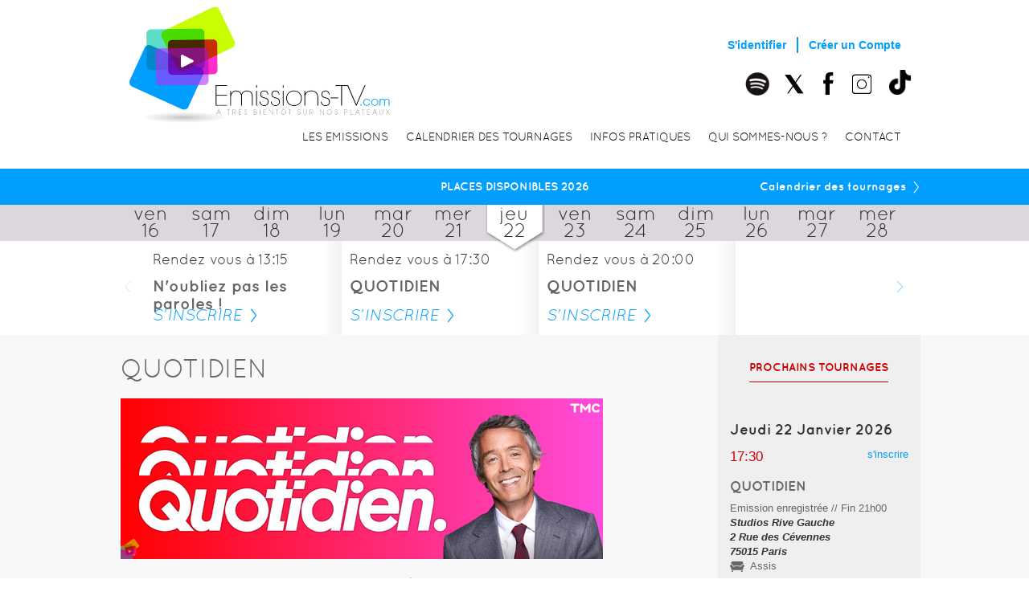

--- FILE ---
content_type: text/html; charset=UTF-8
request_url: https://www.emissions-tv.com/shootings/placements/12453/quotidien
body_size: 48508
content:
<!doctype html>
<!--[if lt IE 7]> <html class="no-js lt-ie9 lt-ie8 lt-ie7" lang="en"> <![endif]-->
<!--[if IE 7]>    <html class="no-js lt-ie9 lt-ie8" lang="en"> <![endif]-->
<!--[if IE 8]>    <html class="no-js lt-ie9" lang="en"> <![endif]-->
<!-- Consider adding a manifest.appcache: h5bp.com/d/Offline -->
<!--[if gt IE 8]><!--><html class="no-js" lang="en"> <!--<![endif]-->
<head>
	<meta http-equiv="Content-Type" content="text/html; charset=utf-8" />
	<meta charset="utf-8">
		<meta name="Description" content="Vous voulez participer à une émission TV ? Découvrez l'envers du décor, les secrets de tournages, et faites partie du public de l'émission, avec nos invitations gratuite aux meilleures émissions de télévision (Ce soir ou jamais, La nouvelle édition, Comment ça va bien, Canal Football Club...). Assistez aux tournages de France Télévision, Canal +,..." />
	
	<!-- Use the .htaccess and remove these lines to avoid edge case issues.
       More info: h5bp.com/b/378 -->
	<!--[if IE]>
	<meta http-equiv="X-UA-Compatible" content="IE=edge,chrome=1" />
	<script src="//html5shiv.googlecode.com/svn/trunk/html5.js"></script>
	<![endif]-->

	<!-- Mobile viewport optimized: h5bp.com/viewport -->
	<meta name="viewport" content="width=device-width,initial-scale=1" />

	<!-- Place favicon.ico and apple-touch-icon.png in the root directory: mathiasbynens.be/notes/touch-icons -->
	<link rel="icon" type="image/png" href="favicon.png">

	<title>Assistez à l'émission "QUOTIDIEN"  sur "TMC" avec "Yann Barthes"</title>
		
	<script type="text/javascript" src="/js/jquery-1.7.1.min.js"></script>
	<script type="text/javascript" src="/js/modernizr-2.0.6.min.js"></script>
	<script type="text/javascript" src="/js/bootstrap.min.js"></script>
	<script type="text/javascript" src="/js/carousel.js"></script>
	<script type="text/javascript" src="/js/isotope.js"></script>
	<script type="text/javascript" src="/js/jquery.mobile.swipe.js"></script>
<!--    <script type="text/javascript" id="cookiebanner" data-message="Nous utilisons les cookies pour améliorer votre expérience . En continuant à visiter ce site, vous acceptez notre utilisation des cookies." data-linkmsg="En savoir plus." data-moreinfo="http://www.cnil.fr/vos-droits/vos-traces/les-cookies/" src="https://cdnjs.cloudflare.com/ajax/libs/cookie-banner/1.2.2/cookiebanner.min.js"></script>-->

	
	<link rel="stylesheet" type="text/css" href="/css/styles.css" />

	<meta name="viewport" content="width=device-width, initial-scale=1, maximum-scale=1, user-scalable=no">

	<!-- All JavaScript at the bottom, except this Modernizr build incl. Respond.js
       Respond is a polyfill for min/max-width media queries. Modernizr enables HTML5 elements & feature detects;
       for optimal performance, create your own custom Modernizr build: www.modernizr.com/download/ -->

	
	<!--script>(function(d,t){var g=d.createElement(t),s=d.getElementsByTagName(t)[0];g.src="https://instagramfollowbutton.com/components/instagram/v2/js/ig-follow.js";s.parentNode.insertBefore(g,s);}(document,"script"));</script-->
    <style>
        @media screen and (max-width: 1024px) {
            .newsletter-element{
                display:none;
            }
        }

        .newsletter-element {
            position: relative;
            top: -15px;
        }
    </style>

</head>
<body id="top">
<! -- MODAL START -- >
<div class="modal fade" tabindex="-1" role="dialog" id="modalUser" aria-hidden="true" style="z-index:999999">
    <div class="modal-dialog modal-md">
        <div class="modal-content">
            <div class="modal-header">
                <button type="button" class="close" data-dismiss="modal" id="btnCloseNewLaw"><i class="fa fa-times" aria-hidden="true"></i></button>
            </div>
            <div class="modal-body" id="gdpr_text">
            </div>
            <div class="modal-body">
                <button class="btn btn-success" id="btnAcceptNewLaw" type="button">J'accepte les conditions</button>
            </div>
        </div>
    </div>
</div>
<! -- MODAL END-- >
<div id="fb-root"></div>
	<script type="text/javascript">
		(function(d, s, id)
		{
			var js, fjs = d.getElementsByTagName(s)[0];
			if (d.getElementById(id)) {return;}
			js = d.createElement(s); js.id = id;
			js.src = "//connect.facebook.net/fr_FR/all.js#xfbml=1";
			fjs.parentNode.insertBefore(js, fjs);
		}(document, 'script', 'facebook-jssdk'));
	</script>



	<div class="container">
		<header data-role="header" class="row with-special">
			<div id="logo" class="col-md-2 col-xs-6">
	<a href="/"><img src="/img/logo.png?a=20260122092207" alt="Emissions-TV.com" /></a></div>
<div class="col-md-10 col-xs-6 navigation-cont">
    <style>
    .spotify-icon {
        height: 38px;
        width: 31px;
        top: -8px;
        position: relative;
        margin-right: 12px
    }
    @media all and (max-width: 768px){
        .spotify-icon {
            margin-right: 0;
        }
    }

    .x-black-element,.instagram-black-element {
        height: 40px;
        width: 40px;
        margin-top: -14px;
        margin-right: -6px;
        margin-left: -6px;
    }

    .top-div{
        height: 34px;
        z-index: 20;
        color: white;
        text-transform: uppercase;
        line-height: 34px;
        padding: 0 20px;
        position: fixed;
        top:0; left:0;
        width: 100%;
        text-align: center;
    }

    @media (min-width: 768px){
        .top-div{
            float:right;
            position: relative;
            width:auto;
            padding: 0 20px;
            float:right;
            margin-bottom: 12px;
            height: 34px;
        }
    }
</style>
<div class="top-div">
</div>
<div class="login-menu hidden-xs">
    <ul>
        <li>
            <a href="/account/login">S&#039;identifier</a>        </li>
        <li class="separator">&nbsp;</li>
        <li class="last item">
            <a href="/account/register">Créer un Compte</a>        </li>
    </ul>
</div>
<nav class="social-menu">
    <ul>
                <li class="item icon spotify-icon">
            <a href="https://open.spotify.com/user/317twvmgx2wksj7vogfdh4txrmyi?si=h7XeJ52IS76f82kq1IWWpg"><img src="/images/spotify.png" width="100%" class="spotify-element" /></a>        </li>
        <li class="item icon x-icon">
            <a href="https://twitter.com/#!/AgenceCASSANDRA"><img src="/images/x_black.svg" width="100%" class="x-black-element" /></a>        </li>
        <li class="item icon">
            <a href="https://www.facebook.com/pages/Agence-Cassandra/172804606096649"><span class="icon-facebook fa-2x"></span></a>        </li>
        <li class="item icon insta-icon">
            <a href="https://www.instagram.com/emissions.tv/"><img src="/images/insta_black.svg" width="100%" class="instagram-black-element" /></a>        </li>
        <li class="item icon" style="height: 38px; width: 31px;top: -10px;position: relative;margin-left: 4px">
            <a href=" https://www.tiktok.com/@emissions_tv?lang=fr"><img src="/images/tik-tok.png" width="100%" class="tik-tok-element" /></a>        </li>
        <li class="visible-xs-inline-block toggle-menu">
            <i class="fa fa-bars fa-2x"></i>
        </li>
    </ul>
</nav>
    <style>
    @media (min-width: 750px) {
        #main-navigation {
            margin-left: -85px;
        }
    }
</style>
<nav id="main-navigation">
	<ul>
		<li>
			<a href="/emissions">Les emissions</a>		</li>
		<li>
			<a href="/agenda">Calendrier des tournages</a>		</li>
		<li>
			<a href="/pages/view/foire_aux_questions">Infos pratiques</a>
		</li>
        <li>
            <a href="/pages/view/qui_sommes_nous">Qui sommes-nous ?</a>
        </li>
		<li>
			<a href="/contact">Contact</a>		</li>
		<li class="visible-xs-block">
			<a href="/account/login">S&#039;identifier</a>		</li>
		<li class="visible-xs-block">
			<a href="/account/register">Créer un Compte</a>		</li>

	</ul>
</nav>
</div>

		</header>
	</div>

	<div class="page-content with-special">
		<div class="calendar-widget">
	<div class="places main-color-bg">
		<div class="container">
			Places disponibles 2026			<div class="calendar-link">
				<a href="/agenda"><span class="hidden-xs">Calendrier des tournages</span> <span class="icon-calendrier fa-2x visible-xs-block"></span></a>				<a href="/agenda" class="next hidden-xs">&#8250;</a>			</div>
		</div>
	</div>
	<div class="calendar gray-bg">
		<div class="container">
			
			<div class="days">	
									<div class="day hidden-xs" data-select="2026-01-16">
						ven						<br>
						16					</div>
									<div class="day hidden-xs" data-select="2026-01-17">
						sam						<br>
						17					</div>
									<div class="day hidden-xs" data-select="2026-01-18">
						dim						<br>
						18					</div>
									<div class="day " data-select="2026-01-19">
						lun						<br>
						19					</div>
									<div class="day " data-select="2026-01-20">
						mar						<br>
						20					</div>
									<div class="day " data-select="2026-01-21">
						mer						<br>
						21					</div>
												<div class="day today active" data-select="2026-01-22">
					jeu					<br>
					22				</div>
									<div class="day " data-select="2026-01-23">
						ven						<br>
						23					</div>	
								<div class="day " data-select="2026-01-24">
						sam						<br>
						24					</div>	
								<div class="day " data-select="2026-01-25">
						dim						<br>
						25					</div>	
								<div class="day hidden-xs" data-select="2026-01-26">
						lun						<br>
						26					</div>	
								<div class="day hidden-xs" data-select="2026-01-27">
						mar						<br>
						27					</div>	
								<div class="day hidden-xs" data-select="2026-01-28">
						mer						<br>
						28					</div>	
			

			</div>
		</div>
	</div>
	
		
		<div class="calendar-selected active" data-date="2026-01-22">
			<div class="container">
				
				<div class="widget-shootings">
				
					
							<div class="emission-item">
								<div class="date">

									Rendez vous à 
									13:15									
								</div>
								<div class="name">
									<h3> N'oubliez pas les paroles !</h3> 
									<h4>
										
										
																															
																																																			</h4>
								</div>
																<div class="join-emission">
									<a href="/shootings/placements/14937/n_oubliez_pas_les_paroles" class="">s'inscrire <span>&#8250;</span> </a>
								</div>
															</div>
					
							<div class="emission-item">
								<div class="date">

									Rendez vous à 
									17:30									
								</div>
								<div class="name">
									<h3> QUOTIDIEN</h3> 
									<h4>
										
										
																															
																																																			</h4>
								</div>
																<div class="join-emission">
									<a href="/shootings/placements/14658/quotidien" class="">s'inscrire <span>&#8250;</span> </a>
								</div>
															</div>
					
							<div class="emission-item">
								<div class="date">

									Rendez vous à 
									20:00									
								</div>
								<div class="name">
									<h3> QUOTIDIEN</h3> 
									<h4>
										
										
																															
																																																			</h4>
								</div>
																<div class="join-emission">
									<a href="/shootings/placements/15121/quotidien" class="">s'inscrire <span>&#8250;</span> </a>
								</div>
															</div>
									</div>
			</div>
		</div>
		
		<div class="calendar-selected " data-date="2026-01-23">
			<div class="container">
				
				<div class="widget-shootings">
				
					
							<div class="emission-item">
								<div class="date">

									Rendez vous à 
									09:45									
								</div>
								<div class="name">
									<h3> LA ROUE DE LA FORTUNE</h3> 
									<h4>
										
										
																															
																																																			</h4>
								</div>
																<div class="join-emission">
									<a href="/shootings/placements/14984/la_roue_de_la_fortune" class="">s'inscrire <span>&#8250;</span> </a>
								</div>
															</div>
					
							<div class="emission-item">
								<div class="date">

									Rendez vous à 
									13:45									
								</div>
								<div class="name">
									<h3> LA ROUE DE LA FORTUNE</h3> 
									<h4>
										
										
																															
																																																			</h4>
								</div>
																<div class="join-emission">
									<a href="/shootings/placements/14985/la_roue_de_la_fortune" class="">s'inscrire <span>&#8250;</span> </a>
								</div>
															</div>
									</div>
			</div>
		</div>
		
		<div class="calendar-selected " data-date="2026-01-24">
			<div class="container">
				
				<div class="widget-shootings">
				
					
							<div class="emission-item">
								<div class="date">

									Rendez vous à 
									08:15									
								</div>
								<div class="name">
									<h3> Tout le monde veut prendre sa place</h3> 
									<h4>
										
										
																															
																																																			</h4>
								</div>
																<div class="join-emission">
									<a href="/shootings/placements/15221/tout_le_monde_veut_prendre_sa_place" class="">s'inscrire <span>&#8250;</span> </a>
								</div>
															</div>
									</div>
			</div>
		</div>
		
		<div class="calendar-selected " data-date="2026-01-26">
			<div class="container">
				
				<div class="widget-shootings">
				
					
							<div class="emission-item">
								<div class="date">

									Rendez vous à 
									09:45									
								</div>
								<div class="name">
									<h3> LA ROUE DE LA FORTUNE</h3> 
									<h4>
										
										
																															
																																																			</h4>
								</div>
																<div class="join-emission">
									<a href="/shootings/placements/14986/la_roue_de_la_fortune" class="">s'inscrire <span>&#8250;</span> </a>
								</div>
															</div>
					
							<div class="emission-item">
								<div class="date">

									Rendez vous à 
									13:45									
								</div>
								<div class="name">
									<h3> LA ROUE DE LA FORTUNE</h3> 
									<h4>
										
										
																															
																																																			</h4>
								</div>
																<div class="join-emission">
									<a href="/shootings/placements/14987/la_roue_de_la_fortune" class="">s'inscrire <span>&#8250;</span> </a>
								</div>
															</div>
					
							<div class="emission-item">
								<div class="date">

									Rendez vous à 
									17:30									
								</div>
								<div class="name">
									<h3> QUOTIDIEN</h3> 
									<h4>
										
										
																															
																																																			</h4>
								</div>
																<div class="join-emission">
									<a href="/shootings/placements/15095/quotidien" class="">s'inscrire <span>&#8250;</span> </a>
								</div>
															</div>
					
							<div class="emission-item">
								<div class="date">

									Rendez vous à 
									18:30									
								</div>
								<div class="name">
									<h3> CASTING DEGUSTATION</h3> 
									<h4>
										
										
																															
																																																			</h4>
								</div>
																<div class="join-emission">
									<a href="/shootings/placements/15220/casting_degustation" class="">s'inscrire <span>&#8250;</span> </a>
								</div>
															</div>
					
							<div class="emission-item">
								<div class="date">

									Rendez vous à 
									20:00									
								</div>
								<div class="name">
									<h3> Revue de Presse</h3> 
									<h4>
										
										
										
																																																			</h4>
								</div>
																<div class="join-emission">
									<a href="/shootings/placements/14966/revue_de_presse" class="">s'inscrire <span>&#8250;</span> </a>
								</div>
															</div>
									</div>
			</div>
		</div>
		
		<div class="calendar-selected " data-date="2026-01-27">
			<div class="container">
				
				<div class="widget-shootings">
				
					
							<div class="emission-item">
								<div class="date">

									Rendez vous à 
									08:15									
								</div>
								<div class="name">
									<h3> Tout le monde veut prendre sa place</h3> 
									<h4>
										
										
																															
																																																			</h4>
								</div>
																<div class="join-emission">
									<a href="/shootings/placements/15222/tout_le_monde_veut_prendre_sa_place" class="">s'inscrire <span>&#8250;</span> </a>
								</div>
															</div>
					
							<div class="emission-item">
								<div class="date">

									Rendez vous à 
									09:45									
								</div>
								<div class="name">
									<h3> LA ROUE DE LA FORTUNE</h3> 
									<h4>
										
										
																															
																																																			</h4>
								</div>
																<div class="join-emission">
									<a href="/shootings/placements/14988/la_roue_de_la_fortune" class="">s'inscrire <span>&#8250;</span> </a>
								</div>
															</div>
					
							<div class="emission-item">
								<div class="date">

									Rendez vous à 
									13:45									
								</div>
								<div class="name">
									<h3> LA ROUE DE LA FORTUNE</h3> 
									<h4>
										
										
																															
																																																			</h4>
								</div>
																<div class="join-emission">
									<a href="/shootings/placements/14989/la_roue_de_la_fortune" class="">s'inscrire <span>&#8250;</span> </a>
								</div>
															</div>
					
							<div class="emission-item">
								<div class="date">

									Rendez vous à 
									17:30									
								</div>
								<div class="name">
									<h3> Q d'OR</h3> 
									<h4>
										
										
																															
																																																			</h4>
								</div>
																<div class="join-emission">
									<a href="/shootings/placements/15150/q_d_or" class="">s'inscrire <span>&#8250;</span> </a>
								</div>
															</div>
									</div>
			</div>
		</div>
	
</div>

<script type="text/javascript">
	jQuery('document').ready(function($){

		$('.day').on('click', function(e){
			e.preventDefault();
			var date = $(this).attr('data-select');
			$('.calendar-selected').hide();
			$('.calendar-selected[data-date="'+date+'"]').show();

			$('.day').removeClass('active');
			$('.day[data-select="'+date+'"]').addClass('active');
			heightEmissions();
		});

		slider();
		heightEmissions();	

		function heightEmissions(){
			$('.widget-shootings .emission-item').css({height: "auto"});
			$('.widget-shootings .emission-item').each(function( index ) {
				$(this).height($(this).parent().height());
			});
		}

		function slider(){
			$('.widget-shootings').slick({
			  	infinite: false,
			  	slidesToScroll: 1,
			  	variableWidth: true
			});
		}
	
	});
</script>

<div data-role="page" id="pages-enregistrement" class="gray-bg-light">
    <div data-role="content" id="content" class="pages emissions enregistrement container">
        <div class="row">
            <div class="col-md-9">
                <div class="article">
                    <h2 class="strip-pink">QUOTIDIEN</h2>
                </div>

                <div class="article">


                                        <img class="emission-img" src="https://storage.gra.cloud.ovh.net/v1/AUTH_f27ba144d56c4e868de63395c1841df2/Emtv/emissions-headers/original/65ba79b9f1a49_4402e38f00f607da88f1aa73c73b7e9a.png" />

                                            <h2>Emission enregistrée / Fin 21h</h2>
                    
                    
                                            <p class="description">
                        <h3>Description</h3>
                                                    <div><div><i>Quotidien, l'émission d'actu avec Yann Barthès sur TMC et TF1.</i></div><div><div><br class="Apple-interchange-newline"><img><u>À noter :</u>&nbsp;<b>L'émission est totalement enregistrée&nbsp;<u>et n'est pas diffusée en direct.&nbsp;</u></b></div><div><b><u><br></u></b></div><p class="p1"><i>Âge minimum requis : 16 ans ( accompagné d'un majeur)</i></p><p class="p1">Pour une réservation de groupe ( + de 10 personnes&nbsp;<u>obligatoirement majeures)</u>&nbsp;contactez Marie par mail: marie@agence-cassandra.com</p><p class="p1"><br></p><p class="p1"><br></p><p class="p1"><br></p><p class="p1"><br></p></div></div><p class="p1"></p>                                                </p>
                    
                        <!-- AddThis Button BEGIN -->
                        <div class="addthis_toolbox addthis_default_style ">
                            <a class="addthis_button_facebook_like" fb:like:layout="button_count"></a>
                            <a class="addthis_button_tweet"></a>
                            <a class="addthis_button_google_plusone" g:plusone:size="medium"></a>
                            <a class="addthis_counter addthis_pill_style"></a>
                        </div>
                        <script type="text/javascript" src="https://s7.addthis.com/js/250/addthis_widget.js#pubid=ra-4e7858c05f613bfb"></script>
                        <!-- AddThis Button END -->

                    

                </div>


                

                <div class="article">
                    <h2 class="strip-pink">Conditions du tournage</h2>

                    <ul class="listing">

                        <li class="item last">
                            <p>
                                                                                                            <span class="sitting">
											<strong>
												Assis											</strong><br />
										</span>
                                                                    

                                
                                

                            </p>
                        </li>

                    </ul>
                </div>


                <div class="article">
                    <h2 class="strip-pink">
                                                    Réserver vos places
                        

                    </h2>


                    <ul class="listing">

                        <li class="item last">

                            
                            <p>
                                                                <span class="date">Le jeudi 15 décembre 2022 à 17:45</span><br />


                                <span class="location">
									<a href="/shootings/locations/44/studios_rive_gauche">
										Studios Rive Gauche									</a><br />
										2 Rue des Cévennes<br />
										75015 Paris								</span>
                            </p>


                        </li>

                    </ul>

                </div>
                                    <p><strong class="red button">Complet</strong></p>
                
            </div>

            <div class="col-md-3 coming hidden-xs">
                <h3>Prochains Tournages</h3>

                <div class="next-shootings">

                                                                <div class="emission-item">
                            
                                                        <div class="day">
                                Jeudi 22 Janvier 2026                            </div>
                            <div class="date">
                                17:30                            </div>

                                                            <div class="join-emission">
                                    <a href="/shootings/placements/14658/quotidien" class="register">s'inscrire</a>
                                </div>
                            
                            <div class="name">
                                <h3> QUOTIDIEN</h3>
                            </div>

                            
                            
                                                            Emission enregistrée // Fin 21h00                            
                            <br>
                            <div class="location">
                                <a href="/shootings/locations/44/studios_rive_gauche">
                                    Studios Rive Gauche                                </a><br />
                                2 Rue des Cévennes<br />
                                75015 Paris                            </div>


                                                            <div class="sitting">

                                    Assis
                                </div>
                                                    </div>
                                                <div class="emission-item">
                            
                                                        <div class="day">
                                Jeudi 22 Janvier 2026                            </div>
                            <div class="date">
                                20:00                            </div>

                                                            <div class="join-emission">
                                    <a href="/shootings/placements/15121/quotidien" class="register">s'inscrire</a>
                                </div>
                            
                            <div class="name">
                                <h3> QUOTIDIEN</h3>
                            </div>

                            
                            
                                                            Emission enregistrée // Fin 23h30                            
                            <br>
                            <div class="location">
                                <a href="/shootings/locations/44/studios_rive_gauche">
                                    Studios Rive Gauche                                </a><br />
                                2 Rue des Cévennes<br />
                                75015 Paris                            </div>


                                                            <div class="sitting">

                                    Assis
                                </div>
                                                    </div>
                                                <div class="emission-item">
                            
                                                        <div class="day">
                                Lundi 26 Janvier 2026                            </div>
                            <div class="date">
                                17:30                            </div>

                                                            <div class="join-emission">
                                    <a href="/shootings/placements/15095/quotidien" class="register">s'inscrire</a>
                                </div>
                            
                            <div class="name">
                                <h3> QUOTIDIEN</h3>
                            </div>

                            
                            
                                                            Emission enregistrée // Fin 21h00                            
                            <br>
                            <div class="location">
                                <a href="/shootings/locations/44/studios_rive_gauche">
                                    Studios Rive Gauche                                </a><br />
                                2 Rue des Cévennes<br />
                                75015 Paris                            </div>


                                                            <div class="sitting">

                                    Assis
                                </div>
                                                    </div>
                                                <div class="emission-item">
                            
                                                        <div class="day">
                                Mercredi 28 Janvier 2026                            </div>
                            <div class="date">
                                17:30                            </div>

                                                            <div class="join-emission">
                                    <a href="/shootings/placements/14862/quotidien" class="register">s'inscrire</a>
                                </div>
                            
                            <div class="name">
                                <h3> QUOTIDIEN</h3>
                            </div>

                            
                            
                                                            Emission enregistrée // Fin 21h00                            
                            <br>
                            <div class="location">
                                <a href="/shootings/locations/44/studios_rive_gauche">
                                    Studios Rive Gauche                                </a><br />
                                2 Rue des Cévennes<br />
                                75015 Paris                            </div>


                                                            <div class="sitting">

                                    Assis
                                </div>
                                                    </div>
                                                <div class="emission-item">
                            
                                                        <div class="day">
                                Jeudi 29 Janvier 2026                            </div>
                            <div class="date">
                                17:30                            </div>

                                                            <div class="join-emission">
                                    <a href="/shootings/placements/14904/quotidien" class="register">s'inscrire</a>
                                </div>
                            
                            <div class="name">
                                <h3> QUOTIDIEN</h3>
                            </div>

                            
                            
                                                            Emission enregistrée // Fin 21h00                            
                            <br>
                            <div class="location">
                                <a href="/shootings/locations/44/studios_rive_gauche">
                                    Studios Rive Gauche                                </a><br />
                                2 Rue des Cévennes<br />
                                75015 Paris                            </div>


                                                            <div class="sitting">

                                    Assis
                                </div>
                                                    </div>
                                                <div class="emission-item">
                            
                                                        <div class="day">
                                Lundi  2 Février 2026                            </div>
                            <div class="date">
                                17:30                            </div>

                                                            <div class="join-emission">
                                    <a href="/shootings/placements/15059/quotidien" class="register">s'inscrire</a>
                                </div>
                            
                            <div class="name">
                                <h3> QUOTIDIEN</h3>
                            </div>

                            
                            
                                                            Emission enregistrée // Fin 21h00                            
                            <br>
                            <div class="location">
                                <a href="/shootings/locations/44/studios_rive_gauche">
                                    Studios Rive Gauche                                </a><br />
                                2 Rue des Cévennes<br />
                                75015 Paris                            </div>


                                                            <div class="sitting">

                                    Assis
                                </div>
                                                    </div>
                                                <div class="emission-item">
                            
                                                        <div class="day">
                                Mardi  3 Février 2026                            </div>
                            <div class="date">
                                17:30                            </div>

                                                            <div class="join-emission">
                                    <a href="/shootings/placements/15124/quotidien" class="register">s'inscrire</a>
                                </div>
                            
                            <div class="name">
                                <h3> QUOTIDIEN</h3>
                            </div>

                            
                            
                                                            Emission enregistrée // Fin 21h00                            
                            <br>
                            <div class="location">
                                <a href="/shootings/locations/44/studios_rive_gauche">
                                    Studios Rive Gauche                                </a><br />
                                2 Rue des Cévennes<br />
                                75015 Paris                            </div>


                                                            <div class="sitting">

                                    Assis
                                </div>
                                                    </div>
                                                <div class="emission-item">
                            
                                                        <div class="day">
                                Mercredi  4 Février 2026                            </div>
                            <div class="date">
                                17:30                            </div>

                                                            <div class="join-emission">
                                    <a href="/shootings/placements/14964/quotidien" class="register">s'inscrire</a>
                                </div>
                            
                            <div class="name">
                                <h3> QUOTIDIEN</h3>
                            </div>

                            
                            
                                                            Emission enregistrée // Fin 21h00                            
                            <br>
                            <div class="location">
                                <a href="/shootings/locations/44/studios_rive_gauche">
                                    Studios Rive Gauche                                </a><br />
                                2 Rue des Cévennes<br />
                                75015 Paris                            </div>


                                                            <div class="sitting">

                                    Assis
                                </div>
                                                    </div>
                                        </div>
            </div>

        </div>

    </div>

</div>

<div style="display: none;" itemscope itemtype="https://schema.org/Event">
    <div itemprop="startDate" content="2022-12-15T17:45">15 décembre 2022</div>
    <div  itemprop="name">QUOTIDIEN</div>
    <div itemprop="performer">Yann Barthes</div>
    <div  itemprop="description">Vous voulez participer à une émission TV ? Découvrez l'envers du décor, les secrets de tournages, et faites partie du public de l'émission, avec nos invitations gratuite aux meilleures émissions de télévision (Ce soir ou jamais, La nouvelle édition, Comment ça va bien, Canal Football Club...). Assistez aux tournages de France Télévision, Canal +,...</div>
    <div  itemprop="image">
        https://storage.gra.cloud.ovh.net/v1/AUTH_f27ba144d56c4e868de63395c1841df2/Emtv/emissions-headers/original/65ba79b9f1a49_4402e38f00f607da88f1aa73c73b7e9a.png    </div>

    <div  itemprop="location" itemscope itemtype="https://schema.org/Place">
        <span itemprop="name">Studios Rive Gauche</span>
        <div  itemprop="address" itemscope itemtype="https://schema.org/PostalAddress">
            <span itemprop="streetAddress">2 Rue des Cévennes</span><br>
            <span itemprop="addressLocality">Paris</span>,
            <span itemprop="postalCode">75015 </span>
        </div>
    </div>
    <div>17:45</div>
</div>
<style>
    #popup-voice {
        position: fixed;
        top: 0;
        bottom: 0;
        z-index: 1050;
        display: none;
        justify-content: center;
        align-items: center;
        width: 100%;
        height: 100%;
        background: transparent;
    }
    .popup-voice-content {
        display: flex;
        flex-direction: column;
        justify-content: center;
        align-items: center;
        background: white;
        width: 50vw;
        height: 70vh;
        min-width: 960px;
        min-height: 780px;
        border-radius: 15px;
    }
    .popup-voice-content img {
        margin-bottom: 50px;
    }
    span.popup-voice-content-message {
        color:red;
        margin: 0 200px 50px;
        font-size: 24px;
        text-align: center;
    }
    span.popup-voice-content-cancel {
        cursor: pointer;
    }
    .popup-voice-content-continue a {
        margin-right: 50px;
        cursor: pointer;
    }
    @media screen and (max-width: 600px) {
        span.popup-voice-content-message {
            margin: 0 270px 34px;
            font-size: 19px;
        }
        .popup-voice-content img {
            margin-bottom: 24px;
            width: 200px;
        }
    }
    @media screen and (max-height: 600px) {
        span.popup-voice-content-message {
            margin: 0 270px 34px;
            font-size: 19px;
        }
        .popup-voice-content img {
            margin-bottom: 24px;
            width: 200px;
        }
    }
    @media screen and (max-width: 450px) {
        span.popup-voice-content-message {
            margin: 0 290px 34px;
            font-size: 16px;
        }
    }
    @media screen and (max-width: 375px) {
        span.popup-voice-content-message {
            margin: 0 340px 34px;
            font-size: 16px;
        }
    }
    @media screen and (max-height: 375px) {
        .popup-voice-content img {
            width: 150px;
        }
    }
</style>
<div id="popup-voice" class="fade in">
    <div class="popup-voice-content">
        <!--        <img src="--><!--channels/original/--><!--" width="150px"/>-->
        <img src="https://storage.gra.cloud.ovh.net/v1/AUTH_f27ba144d56c4e868de63395c1841df2/Emtv/emissions/original/64f880439ad34_b7c41bb5de1cda17276b7464054c7328.png" width="250" />
        <div class="popup-voice-content-main"></div>
        <span class="popup-voice-content-message">
                «Je reconnais et certifie ne pas être un parent ou proche d’un talent participant à l’édition en cours de The Voice, la plus belle voix»
            </span>
        <div class="popup-voice-content-continue">
            <a >
                Accepter et continuer
            </a>
            <span class="popup-voice-content-cancel">
                    Cancelar
            </span>
        </div>
    </div>
</div>

<script type="text/javascript">
    jQuery('document').ready(function($){
        colresize();
        addthis.addEventListener('addthis.ready', colresize);

    });

    function colresize(){
        var windowh = $(window).innerWidth();
        if(windowh > 780 ){
            if($('.emissions .col-md-3').height()<$('.emissions .col-md-9').height()){
                $('.emissions .col-md-3').height($('.emissions .col-md-9').height());
            }
        }
    }
</script>
	</div>

	<footer data-role="footer">
		<style>
    .tiktok-icon {
        line-height: 106px !important;
    }
    .tiktok-icon img {
        width: 56px;
    }
    .container-full.black-bg {
        padding-bottom: 26px;
    }
    .instagram-white-element,.x-white-element {
        height: 100%;
        width: 90px;
    }
    .instagram-white-element-small {
        width: 70px;
        margin-top: -10px;
        margin-bottom: -10px;
    }
</style>
<footer class="container-full black-bg">
    <div class="container">
        <div class="row">
            <div class="col-md-4 hidden-xs">
                <ul class="links">
                    <li>Copyright © 2026 - Agence Cassandra</li>
                    <li>
                        <a href="/pages/view/foire_aux_questions">FAQ</a>                    </li>
                    <li><a href="/pages/view/casting_devenez_figurant_e_ou_hote_sse_sur_les_plateaux_de_television">Recrutement</a></li>
                    <li><a href="/pages/view/explications_sur_les_emissions_multipass">Multipass</a></li>
                    <li><a href="/pages/view/reservations_groupes">Réservation groupe</a></li>
                    <li>
                        <a href="/mentions-legales">Mentions Légales / Politique de confidentialité</a>                    </li>
                </ul>
            </div>
            <div class="col-md-5 hidden-xs">
                <!--				<h3>Les derniers tweets</h3>-->
                <!---->
                <!--				-->
            </div>
            <div class="col-md-3">
                <div class="instagram-box">
                    <a href="https://www.instagram.com/emissions.tv/" class="link-inst hidden-xs">
                        <img src="/images/insta_white.svg" width="100%" class="instagram-white-element-small" /> <br>
                        Suivez l'agence CASSANDRA sur Instagram
                    </a>
                    <a href="https://www.instagram.com/emissions.tv/" class="first social-link"><img src="/images/insta_white.svg" width="100%" class="instagram-white-element" /></a>
                    <a href="https://www.tiktok.com/@emissions_tv?lang=fr" class="social-link">
                        <span class="tiktok-icon">
                            <img src="/images/tik-tok-white.png" alt="">
                        </span>
                    </a>
                    <a href="https://www.instagram.com/emissions.tv/" class="social-link visible-xs-block">
                        <span class="icon-instagram fa-2x"></span>
                    </a>

                    <a href="http://www.facebook.com/pages/Agence-Cassandra/172804606096649" class="first social-link"><span class="icon-facebook fa-2x"></span></a>                    <a href="http://twitter.com/#!/AgenceCASSANDRA" class="social-link"><img src="/images/x_white.svg" width="100%" class="x-white-element" /></a>                </div>
                <p class="copy visible-xs-block">Copyright © 2026 - Agence Cassandra</p>
            </div>
        </div>
    </div>
</footer>
	</footer>
<style>
    #cookie-consent {
        background: rgba(0, 0, 0, .9);
        color: white;
        display: flex;
        justify-content: center;
        position: fixed;
        bottom: 0;
        width: 100%;
        padding: 15px;
    }
    #cookie-consent .cookie-buttons {
        margin-top: 15px;
        display: flex;
        justify-content: center;
    }
    #cookie-consent .cookie-buttons .cookie-button {
        background-color: black;
        border: 1px solid green;
        margin-right: 8px;
        margin-left: 8px;
        padding: 8px;
        min-width: 120px;
        border-radius: 8px;
    }
    #cookie-consent .cookie-buttons .cookie-button a {
        color: white;
    }
</style>
    <div id="cookie-consent" class="cookie-consent" style="display: none">
        <span><div class="text">Nous utilisons <span>des cookies</span> pour améliorer votre expérience de navigation et fournir des fonctionnalités supplémentaires.<br>En manquant cette bannière ou en continuant à naviguer d'une autre manière, vous acceptez la déclaration précédente.</div>
        <div  class="cookie-buttons">
            <button id="cookie-ok-button" class="cookie-button">OK je suis d'accord</button>
            <button id="coookie-privacy-policy" class="cookie-button">
                <a href="https://www.cnil.fr/fr/cookies-et-autres-traceurs/comment-se-proteger/maitriser-votre-navigateur" target="_blank">
                    Details
                </a>
            </button>
        </div>
    </div>
    <script>
        $(document).ready(function()
        {
            if (!window.localStorage.getItem('accept_cookies'))
            {
                $('#cookie-consent').css('display','flex');
            }

            $("#cookie-ok-button").click(function()
            {
                $('#cookie-consent').fadeOut();
                $('#cookie-consent').css('display','none');
                window.localStorage.setItem('accept_cookies', true);
            });
        });
    </script>
	
	<script type="text/javascript" src="/js/helpers.js"></script>
	<script type="text/javascript" src="/js/params.js"></script>
	<script type="text/javascript" src="/js/enhancements.js"></script>
	<script type="text/javascript" src="/js/form.js"></script>
	<script type="text/javascript" src="/js/member.js"></script>
	<script type="text/javascript" src="/js/scripts.js"></script>
	<script type="text/javascript" src="/js/plugins.js"></script>

	<!-- Asynchronous Google Analytics snippet. Change UA-25597664-1 to be your site's ID.
		mathiasbynens.be/notes/async-analytics-snippet -->
	<script type="text/javascript">
		var _gaq=[['_setAccount','UA-54441313-1'],['_trackPageview'],['_trackPageLoadTime']];
		(function(d,t){var g=d.createElement(t),s=d.getElementsByTagName(t)[0];
		g.src=('https:'==location.protocol?'//ssl':'//www')+'.google-analytics.com/ga.js';
		s.parentNode.insertBefore(g,s)}(document,'script'));
	</script>

	<!-- Prompt IE 6 users to install Chrome Frame. Remove this if you want to support IE 6.
		chromium.org/developers/how-tos/chrome-frame-getting-started -->
	<!--[if lt IE 7 ]>
		<script defer src="//ajax.googleapis.com/ajax/libs/chrome-frame/1.0.3/CFInstall.min.js" type="text/javascript"></script>
		<script defer type="text/javascript">window.attachEvent('onload',function(){CFInstall.check({mode:'overlay'})})</script>
	<![endif]-->
<!-- Cookie new law -->
<script src="/js/js.cookie.js"></script>
<script type="text/javascript">
    $(document).ready(function()
    {
        //NEW LAW CONDITIONS
        if (Cookies.get("new_law_emissionstv") == null) {
            var url='/get-gdpr-text';

            $.post(url, {}, function (data) {
                $("#gdpr_text").html(data);
                if(data!="") {
                    $('#modalUser').modal('show');
                }
            });
        }

        $('#btnAcceptNewLaw').click(function () {
            Cookies.set('new_law_emissionstv','true',{expires: 180});
            $('#btnCloseNewLaw').click();
        });

    });


</script>
</body>
</html>



--- FILE ---
content_type: application/javascript
request_url: https://www.emissions-tv.com/js/helpers.js
body_size: 1760
content:
//PHPJS - explode
function explode (delimiter, string, limit) {
    // Splits a string on string separator and return array of components. If limit is positive only limit number of components is returned. If limit is negative all components except the last abs(limit) are returned.
    //
    // version: 1109.2015
    // discuss at: http://phpjs.org/functions/explode
    // +     original by: Kevin van Zonneveld (http://kevin.vanzonneveld.net)
    // +     improved by: kenneth
    // +     improved by: Kevin van Zonneveld (http://kevin.vanzonneveld.net)
    // +     improved by: d3x
    // +     bugfixed by: Kevin van Zonneveld (http://kevin.vanzonneveld.net)
    // *     example 1: explode(' ', 'Kevin van Zonneveld');
    // *     returns 1: {0: 'Kevin', 1: 'van', 2: 'Zonneveld'}
    // *     example 2: explode('=', 'a=bc=d', 2);
    // *     returns 2: ['a', 'bc=d']
    var emptyArray = {
        0: ''
    };

    // third argument is not required
    if (arguments.length < 2 || typeof arguments[0] == 'undefined' || typeof arguments[1] == 'undefined') {
        return null;
    }

    if (delimiter === '' || delimiter === false || delimiter === null) {
        return false;
    }

    if (typeof delimiter == 'function' || typeof delimiter == 'object' || typeof string == 'function' || typeof string == 'object') {
        return emptyArray;
    }

    if (delimiter === true) {
        delimiter = '1';
    }

    if (!limit) {
        return string.toString().split(delimiter.toString());
    }
    // support for limit argument
    var splitted = string.toString().split(delimiter.toString());
    var partA = splitted.splice(0, limit - 1);
    var partB = splitted.join(delimiter.toString());
    partA.push(partB);
    return partA;
}


--- FILE ---
content_type: application/javascript
request_url: https://www.emissions-tv.com/js/form.js
body_size: 4027
content:
/**
 * Validate Form Fields
 */
function ValidField(id, filter)
{
	if (filter == 'empty')
	{
		if ($('#' + id).val() != '')
		{
			return HighlightForm(id, true);
		}
		else
		{
			return HighlightForm(id, false);
		}
	}
	else if (filter == 'email')
	{
		regexEmail = new RegExp('^[a-zA-Z0-9_.-]+@[a-zA-Z0-9-]{2,}[.][a-zA-Z]{2,3}$', 'gi');

		if (regexEmail.test($('#' + id).val()))
		{
			return HighlightForm(id, true);
		}
		else
		{
			return HighlightForm(id, false);
		}
	}
	else if (filter == 'validemail')
	{

		if ($('#' + id).val() == $('#PersonEmail').val())
		{
			return HighlightForm(id, true);
		}
		else
		{
			return HighlightForm(id, false);
		}
	}
	else if (filter == 'postal_code')
	{
		regexpPc = new RegExp('^(2[ab]|0[1-9]|[1-9][0-9])[0-9]{3}$', 'gi');

		if(regexpPc.test($('#' + id).val()))
		{
			return HighlightForm(id, true);
		}
		else
		{
			return HighlightForm(id, false);
		}
	}
	else if (filter == 'postal_code_international')
	{
		regexpPc = new RegExp('[0-9]', 'gi');

		if(regexpPc.test($('#' + id).val()))
		{
			return HighlightForm(id, true);
		}
		else
		{
			return HighlightForm(id, false);
		}
	}
	else if (filter == 'telephone')
	{
		regexpTelephone = new RegExp('^(0[1-5,8-9])[0-9]{8}$', 'gi');

		telephone = $('#' + id).val();

		for (i = 0; i < 5; i++)
		{
			telephone = telephone.replace(' ', '');
			telephone = telephone.replace('-', '');
			telephone = telephone.replace('.', '');
		}

		if(regexpTelephone.test(telephone) && telephone.length == 10)
		{
			$('#' + id).val(telephone);
			return HighlightForm(id, true);
		}
		else
		{
			return HighlightForm(id, false);
		}

	}
	else if (filter == 'cellphone')
	{
		regexpCellphone = new RegExp('^(0[6-7])[0-9]{8}$', 'gi');

		cellphone = $('#' + id).val();

		for (i = 0; i < 5; i++)
		{
			cellphone = cellphone.replace(' ', '');
			cellphone = cellphone.replace('-', '');
			cellphone = cellphone.replace('.', '');
		}

		if(regexpCellphone.test(cellphone) && cellphone.length == 10)
		{
			$('#' + id).val(cellphone);
			return HighlightForm(id, true);
		}
		else
		{
			return HighlightForm(id, false);
		}
	}
	else if (filter == 'password')
	{
		if ($('#' + id).val().length > 7)
		{
			return HighlightForm(id, true);
		}
		else
		{
			HighlightForm(id, false);
		}
	}
	else
	{
		return false;
	}
}


/**
 * Hightlight Form Fields
 */
function HighlightForm(id, valid)
{
	if (valid)
	{
		/*$('#' + id).removeClass('error');
		$('label[for="' + id + '"]').removeClass('error');

		$('#' + id).addClass('valid');
		$('label[for="' + id + '"]').addClass('valid');*/

		$('label[for="' + id + '"]').parent().addClass('has-success');
		$('label[for="' + id + '"]').parent().removeClass('has-error');

		return true;
	}
	else
	{
		/*$('#' + id).removeClass('valid');
		$('label[for="' + id + '"]').removeClass('valid');

		$('#' + id).addClass('error');
		$('label[for="' + id + '"]').addClass('error');*/

		$('label[for="' + id + '"]').parent().removeClass('has-success');
		$('label[for="' + id + '"]').parent().addClass('has-error');

		return false;
	}
}


/**
 * Specific Validation
 */
function Validate(id, filter)
{
	if (filter == 'telephone')
	{
		regexpTelephone = new RegExp('^(0[1-5])[0-9]{8}$', 'gi');

		telephone = $('#' + id).val();

		for (i = 0; i < 5; i++)
		{
			telephone = telephone.replace(' ', '');
			telephone = telephone.replace('-', '');
			telephone = telephone.replace('.', '');
		}

		if(regexpTelephone.test(telephone) && telephone.length == 10)
		{
			$('#' + id).val(telephone);
			return true;
		}
		else
		{
			return false;
		}

	}
	else if (filter == 'cellphone')
	{
		regexpCellphone = new RegExp('^(0[6-7])[0-9]{8}$', 'gi');

		cellphone = $('#' + id).val();

		for (i = 0; i < 5; i++)
		{
			cellphone = cellphone.replace(' ', '');
			cellphone = cellphone.replace('-', '');
			cellphone = cellphone.replace('.', '');
		}

		if(regexpCellphone.test(cellphone) && cellphone.length == 10)
		{
			$('#' + id).val(cellphone);
			return true;
		}
		else
		{
			return false;
		}
	}
}


--- FILE ---
content_type: image/svg+xml
request_url: https://www.emissions-tv.com/images/x_black.svg
body_size: 799
content:
<svg xmlns="http://www.w3.org/2000/svg" xmlns:xlink="http://www.w3.org/1999/xlink" width="180" zoomAndPan="magnify" viewBox="0 0 135 135.000003" height="180" preserveAspectRatio="xMidYMid meet" version="1.0"><defs><clipPath id="f424a55946"><path d="M 27.675781 27.132812 L 107.335938 27.132812 L 107.335938 106.792969 L 27.675781 106.792969 Z M 27.675781 27.132812 " clip-rule="nonzero"/></clipPath></defs><g clip-path="url(#f424a55946)"><path fill="#060508" d="M 98.195312 27.132812 L 92.75 27.132812 L 72.1875 56.585938 L 51.613281 27.132812 L 27.679688 27.132812 L 60.222656 73.722656 L 37.082031 106.871094 L 42.523438 106.871094 L 62.945312 77.621094 L 83.378906 106.871094 L 107.308594 106.871094 L 74.910156 60.484375 Z M 98.195312 27.132812 " fill-opacity="1" fill-rule="nonzero"/></g></svg>

--- FILE ---
content_type: image/svg+xml
request_url: https://www.emissions-tv.com/images/x_white.svg
body_size: 799
content:
<svg xmlns="http://www.w3.org/2000/svg" xmlns:xlink="http://www.w3.org/1999/xlink" width="180" zoomAndPan="magnify" viewBox="0 0 135 135.000003" height="180" preserveAspectRatio="xMidYMid meet" version="1.0"><defs><clipPath id="e74451ab0a"><path d="M 27.675781 27.132812 L 107.335938 27.132812 L 107.335938 106.792969 L 27.675781 106.792969 Z M 27.675781 27.132812 " clip-rule="nonzero"/></clipPath></defs><g clip-path="url(#e74451ab0a)"><path fill="#ffffff" d="M 98.195312 27.132812 L 92.75 27.132812 L 72.1875 56.585938 L 51.613281 27.132812 L 27.679688 27.132812 L 60.222656 73.722656 L 37.082031 106.871094 L 42.523438 106.871094 L 62.945312 77.621094 L 83.378906 106.871094 L 107.308594 106.871094 L 74.910156 60.484375 Z M 98.195312 27.132812 " fill-opacity="1" fill-rule="nonzero"/></g></svg>

--- FILE ---
content_type: application/javascript
request_url: https://www.emissions-tv.com/js/scripts.js
body_size: 538
content:
$(document).ready(function()
{
	/**
	 * Launch slider rotation
	 */
	sliderItems = $('#pages-accueil .slider .sheets li.item').length;
	if (sliderItems > 1)
	{
		setTimeout('slide()', 2000);
	}

	/**
	 * Responsive menu
	 */
	if($(window).width()<980){
		$('.toggle-menu').click(function(){
			$('#main-navigation').toggle().toggleClass('opened');
			$(this).toggleClass('opened');
		});
		$( window ).scroll(function() {
			$('#main-navigation').hide().removeClass('opened');
			$('.toggle-menu').removeClass('opened');
		});
	}
	 

});


--- FILE ---
content_type: image/svg+xml
request_url: https://www.emissions-tv.com/images/insta_black.svg
body_size: 7211
content:
<svg xmlns="http://www.w3.org/2000/svg" xmlns:xlink="http://www.w3.org/1999/xlink" width="180" zoomAndPan="magnify" viewBox="0 0 135 135.000003" height="180" preserveAspectRatio="xMidYMid meet" version="1.0"><defs><clipPath id="89ea65e02e"><path d="M 25.84375 25.347656 L 109.226562 25.347656 L 109.226562 108.730469 L 25.84375 108.730469 Z M 25.84375 25.347656 " clip-rule="nonzero"/></clipPath><clipPath id="bec3d71b3e"><path d="M 25.101562 40.238281 L 25.101562 93.769531 C 25.101562 102.402344 32.101562 109.402344 40.734375 109.402344 L 94.265625 109.402344 C 102.898438 109.402344 109.898438 102.402344 109.898438 93.769531 L 109.898438 40.238281 C 109.898438 31.605469 102.898438 24.605469 94.265625 24.605469 L 40.734375 24.605469 C 32.101562 24.605469 25.101562 31.605469 25.101562 40.238281 Z M 25.101562 40.238281 " clip-rule="nonzero"/></clipPath><clipPath id="24f8d6ad8d"><path d="M 41.628906 25.496094 L 93.371094 25.496094 C 102.007812 25.496094 109.003906 32.496094 109.003906 41.132812 L 109.003906 92.875 C 109.003906 101.507812 102.007812 108.507812 93.371094 108.507812 L 41.628906 108.507812 C 32.992188 108.507812 25.996094 101.507812 25.996094 92.875 L 25.996094 41.132812 C 25.996094 32.496094 32.992188 25.496094 41.628906 25.496094 Z M 41.628906 25.496094 " clip-rule="nonzero"/></clipPath><clipPath id="bd6ec4df45"><path d="M 46 46 L 89 46 L 89 88 L 46 88 Z M 46 46 " clip-rule="nonzero"/></clipPath><clipPath id="694a0a23ce"><path d="M 25.101562 40.238281 L 25.101562 93.769531 C 25.101562 102.402344 32.101562 109.402344 40.734375 109.402344 L 94.265625 109.402344 C 102.898438 109.402344 109.898438 102.402344 109.898438 93.769531 L 109.898438 40.238281 C 109.898438 31.605469 102.898438 24.605469 94.265625 24.605469 L 40.734375 24.605469 C 32.101562 24.605469 25.101562 31.605469 25.101562 40.238281 Z M 25.101562 40.238281 " clip-rule="nonzero"/></clipPath><clipPath id="399a95cba8"><path d="M 41.628906 25.496094 L 93.371094 25.496094 C 102.007812 25.496094 109.003906 32.496094 109.003906 41.132812 L 109.003906 92.875 C 109.003906 101.507812 102.007812 108.507812 93.371094 108.507812 L 41.628906 108.507812 C 32.992188 108.507812 25.996094 101.507812 25.996094 92.875 L 25.996094 41.132812 C 25.996094 32.496094 32.992188 25.496094 41.628906 25.496094 Z M 41.628906 25.496094 " clip-rule="nonzero"/></clipPath><clipPath id="2e4e09a096"><path d="M 92 34 L 100 34 L 100 42 L 92 42 Z M 92 34 " clip-rule="nonzero"/></clipPath><clipPath id="fd4343a807"><path d="M 25.101562 40.238281 L 25.101562 93.769531 C 25.101562 102.402344 32.101562 109.402344 40.734375 109.402344 L 94.265625 109.402344 C 102.898438 109.402344 109.898438 102.402344 109.898438 93.769531 L 109.898438 40.238281 C 109.898438 31.605469 102.898438 24.605469 94.265625 24.605469 L 40.734375 24.605469 C 32.101562 24.605469 25.101562 31.605469 25.101562 40.238281 Z M 25.101562 40.238281 " clip-rule="nonzero"/></clipPath><clipPath id="987b7228e0"><path d="M 41.628906 25.496094 L 93.371094 25.496094 C 102.007812 25.496094 109.003906 32.496094 109.003906 41.132812 L 109.003906 92.875 C 109.003906 101.507812 102.007812 108.507812 93.371094 108.507812 L 41.628906 108.507812 C 32.992188 108.507812 25.996094 101.507812 25.996094 92.875 L 25.996094 41.132812 C 25.996094 32.496094 32.992188 25.496094 41.628906 25.496094 Z M 41.628906 25.496094 " clip-rule="nonzero"/></clipPath><clipPath id="83bd7c09d1"><path d="M 25.101562 24.605469 L 109.964844 24.605469 L 109.964844 109.46875 L 25.101562 109.46875 Z M 25.101562 24.605469 " clip-rule="nonzero"/></clipPath><clipPath id="ac68026d06"><path d="M 25.101562 40.238281 L 25.101562 93.769531 C 25.101562 102.402344 32.101562 109.402344 40.734375 109.402344 L 94.265625 109.402344 C 102.898438 109.402344 109.898438 102.402344 109.898438 93.769531 L 109.898438 40.238281 C 109.898438 31.605469 102.898438 24.605469 94.265625 24.605469 L 40.734375 24.605469 C 32.101562 24.605469 25.101562 31.605469 25.101562 40.238281 Z M 25.101562 40.238281 " clip-rule="nonzero"/></clipPath><clipPath id="fc39aad032"><path d="M 25.101562 40.238281 L 25.101562 93.761719 C 25.101562 102.394531 32.101562 109.394531 40.734375 109.394531 L 94.257812 109.394531 C 102.890625 109.394531 109.890625 102.394531 109.890625 93.761719 L 109.890625 40.238281 C 109.890625 31.605469 102.890625 24.605469 94.257812 24.605469 L 40.734375 24.605469 C 32.101562 24.605469 25.101562 31.605469 25.101562 40.238281 Z M 25.101562 40.238281 " clip-rule="nonzero"/></clipPath></defs><g clip-path="url(#89ea65e02e)"><g clip-path="url(#bec3d71b3e)"><g clip-path="url(#24f8d6ad8d)"><path fill="#000000" d="M 106.121094 93.105469 C 106.121094 100.007812 100.503906 105.625 93.601562 105.625 L 41.390625 105.625 C 34.488281 105.625 28.871094 100.007812 28.871094 93.105469 L 28.871094 40.894531 C 28.871094 33.992188 34.488281 28.375 41.390625 28.375 L 93.601562 28.375 C 100.503906 28.375 106.121094 33.992188 106.121094 40.894531 Z M 93.601562 24.605469 L 41.390625 24.605469 C 32.410156 24.605469 25.101562 31.914062 25.101562 40.894531 L 25.101562 93.105469 C 25.101562 102.085938 32.410156 109.394531 41.390625 109.394531 L 93.601562 109.394531 C 102.582031 109.394531 109.890625 102.085938 109.890625 93.105469 L 109.890625 40.894531 C 109.890625 31.914062 102.582031 24.605469 93.601562 24.605469 " fill-opacity="1" fill-rule="nonzero"/></g></g></g><g clip-path="url(#bd6ec4df45)"><g clip-path="url(#694a0a23ce)"><g clip-path="url(#399a95cba8)"><path fill="#000000" d="M 67.496094 83.945312 C 58.152344 83.945312 50.550781 76.34375 50.550781 67 C 50.550781 57.65625 58.152344 50.054688 67.496094 50.054688 C 76.839844 50.054688 84.441406 57.65625 84.441406 67 C 84.441406 76.34375 76.839844 83.945312 67.496094 83.945312 Z M 67.496094 46.285156 C 56.074219 46.285156 46.78125 55.578125 46.78125 67 C 46.78125 78.421875 56.074219 87.710938 67.496094 87.710938 C 78.917969 87.710938 88.210938 78.421875 88.210938 67 C 88.210938 55.578125 78.917969 46.285156 67.496094 46.285156 " fill-opacity="1" fill-rule="nonzero"/></g></g></g><g clip-path="url(#2e4e09a096)"><g clip-path="url(#fd4343a807)"><g clip-path="url(#987b7228e0)"><path fill="#000000" d="M 96.167969 34.414062 C 98.171875 34.414062 99.796875 36.039062 99.796875 38.042969 C 99.796875 40.046875 98.171875 41.675781 96.167969 41.675781 C 94.160156 41.675781 92.535156 40.046875 92.535156 38.042969 C 92.535156 36.039062 94.160156 34.414062 96.167969 34.414062 " fill-opacity="1" fill-rule="nonzero"/></g></g></g><g clip-path="url(#83bd7c09d1)"><g clip-path="url(#ac68026d06)"><g clip-path="url(#fc39aad032)"><path stroke-linecap="butt" transform="matrix(0.744485, 0, 0, 0.744485, 25.10095, 24.604635)" fill="none" stroke-linejoin="miter" d="M 0.000822803 20.99927 L 0.000822803 92.892486 C 0.000822803 104.488166 9.403293 113.890636 20.998973 113.890636 L 92.892189 113.890636 C 104.487869 113.890636 113.890338 104.488166 113.890338 92.892486 L 113.890338 20.99927 C 113.890338 9.40359 104.487869 0.00112011 92.892189 0.00112011 L 20.998973 0.00112011 C 9.403293 0.00112011 0.000822803 9.40359 0.000822803 20.99927 Z M 0.000822803 20.99927 " stroke="#000000" stroke-width="14" stroke-opacity="1" stroke-miterlimit="4"/></g></g></g></svg>

--- FILE ---
content_type: image/svg+xml
request_url: https://www.emissions-tv.com/images/insta_white.svg
body_size: 7211
content:
<svg xmlns="http://www.w3.org/2000/svg" xmlns:xlink="http://www.w3.org/1999/xlink" width="180" zoomAndPan="magnify" viewBox="0 0 135 135.000003" height="180" preserveAspectRatio="xMidYMid meet" version="1.0"><defs><clipPath id="74f0a40a88"><path d="M 25.84375 25.347656 L 109.226562 25.347656 L 109.226562 108.730469 L 25.84375 108.730469 Z M 25.84375 25.347656 " clip-rule="nonzero"/></clipPath><clipPath id="b3527c7e79"><path d="M 25.101562 40.238281 L 25.101562 93.769531 C 25.101562 102.402344 32.101562 109.402344 40.734375 109.402344 L 94.265625 109.402344 C 102.898438 109.402344 109.898438 102.402344 109.898438 93.769531 L 109.898438 40.238281 C 109.898438 31.605469 102.898438 24.605469 94.265625 24.605469 L 40.734375 24.605469 C 32.101562 24.605469 25.101562 31.605469 25.101562 40.238281 Z M 25.101562 40.238281 " clip-rule="nonzero"/></clipPath><clipPath id="2ed6798d0c"><path d="M 41.628906 25.496094 L 93.371094 25.496094 C 102.007812 25.496094 109.003906 32.496094 109.003906 41.132812 L 109.003906 92.875 C 109.003906 101.507812 102.007812 108.507812 93.371094 108.507812 L 41.628906 108.507812 C 32.992188 108.507812 25.996094 101.507812 25.996094 92.875 L 25.996094 41.132812 C 25.996094 32.496094 32.992188 25.496094 41.628906 25.496094 Z M 41.628906 25.496094 " clip-rule="nonzero"/></clipPath><clipPath id="abb538733d"><path d="M 46 46 L 89 46 L 89 88 L 46 88 Z M 46 46 " clip-rule="nonzero"/></clipPath><clipPath id="ffbb696149"><path d="M 25.101562 40.238281 L 25.101562 93.769531 C 25.101562 102.402344 32.101562 109.402344 40.734375 109.402344 L 94.265625 109.402344 C 102.898438 109.402344 109.898438 102.402344 109.898438 93.769531 L 109.898438 40.238281 C 109.898438 31.605469 102.898438 24.605469 94.265625 24.605469 L 40.734375 24.605469 C 32.101562 24.605469 25.101562 31.605469 25.101562 40.238281 Z M 25.101562 40.238281 " clip-rule="nonzero"/></clipPath><clipPath id="10a5c557a9"><path d="M 41.628906 25.496094 L 93.371094 25.496094 C 102.007812 25.496094 109.003906 32.496094 109.003906 41.132812 L 109.003906 92.875 C 109.003906 101.507812 102.007812 108.507812 93.371094 108.507812 L 41.628906 108.507812 C 32.992188 108.507812 25.996094 101.507812 25.996094 92.875 L 25.996094 41.132812 C 25.996094 32.496094 32.992188 25.496094 41.628906 25.496094 Z M 41.628906 25.496094 " clip-rule="nonzero"/></clipPath><clipPath id="3523e9cf04"><path d="M 92 34 L 100 34 L 100 42 L 92 42 Z M 92 34 " clip-rule="nonzero"/></clipPath><clipPath id="8db6d4a29a"><path d="M 25.101562 40.238281 L 25.101562 93.769531 C 25.101562 102.402344 32.101562 109.402344 40.734375 109.402344 L 94.265625 109.402344 C 102.898438 109.402344 109.898438 102.402344 109.898438 93.769531 L 109.898438 40.238281 C 109.898438 31.605469 102.898438 24.605469 94.265625 24.605469 L 40.734375 24.605469 C 32.101562 24.605469 25.101562 31.605469 25.101562 40.238281 Z M 25.101562 40.238281 " clip-rule="nonzero"/></clipPath><clipPath id="130a06ddc0"><path d="M 41.628906 25.496094 L 93.371094 25.496094 C 102.007812 25.496094 109.003906 32.496094 109.003906 41.132812 L 109.003906 92.875 C 109.003906 101.507812 102.007812 108.507812 93.371094 108.507812 L 41.628906 108.507812 C 32.992188 108.507812 25.996094 101.507812 25.996094 92.875 L 25.996094 41.132812 C 25.996094 32.496094 32.992188 25.496094 41.628906 25.496094 Z M 41.628906 25.496094 " clip-rule="nonzero"/></clipPath><clipPath id="dfe83b3253"><path d="M 25.101562 24.605469 L 109.964844 24.605469 L 109.964844 109.46875 L 25.101562 109.46875 Z M 25.101562 24.605469 " clip-rule="nonzero"/></clipPath><clipPath id="dde3b7a64d"><path d="M 25.101562 40.238281 L 25.101562 93.769531 C 25.101562 102.402344 32.101562 109.402344 40.734375 109.402344 L 94.265625 109.402344 C 102.898438 109.402344 109.898438 102.402344 109.898438 93.769531 L 109.898438 40.238281 C 109.898438 31.605469 102.898438 24.605469 94.265625 24.605469 L 40.734375 24.605469 C 32.101562 24.605469 25.101562 31.605469 25.101562 40.238281 Z M 25.101562 40.238281 " clip-rule="nonzero"/></clipPath><clipPath id="e8ff19d16d"><path d="M 25.101562 40.238281 L 25.101562 93.761719 C 25.101562 102.394531 32.101562 109.394531 40.734375 109.394531 L 94.257812 109.394531 C 102.890625 109.394531 109.890625 102.394531 109.890625 93.761719 L 109.890625 40.238281 C 109.890625 31.605469 102.890625 24.605469 94.257812 24.605469 L 40.734375 24.605469 C 32.101562 24.605469 25.101562 31.605469 25.101562 40.238281 Z M 25.101562 40.238281 " clip-rule="nonzero"/></clipPath></defs><g clip-path="url(#74f0a40a88)"><g clip-path="url(#b3527c7e79)"><g clip-path="url(#2ed6798d0c)"><path fill="#ffffff" d="M 106.121094 93.105469 C 106.121094 100.007812 100.503906 105.625 93.601562 105.625 L 41.390625 105.625 C 34.488281 105.625 28.871094 100.007812 28.871094 93.105469 L 28.871094 40.894531 C 28.871094 33.992188 34.488281 28.375 41.390625 28.375 L 93.601562 28.375 C 100.503906 28.375 106.121094 33.992188 106.121094 40.894531 Z M 93.601562 24.605469 L 41.390625 24.605469 C 32.410156 24.605469 25.101562 31.914062 25.101562 40.894531 L 25.101562 93.105469 C 25.101562 102.085938 32.410156 109.394531 41.390625 109.394531 L 93.601562 109.394531 C 102.582031 109.394531 109.890625 102.085938 109.890625 93.105469 L 109.890625 40.894531 C 109.890625 31.914062 102.582031 24.605469 93.601562 24.605469 " fill-opacity="1" fill-rule="nonzero"/></g></g></g><g clip-path="url(#abb538733d)"><g clip-path="url(#ffbb696149)"><g clip-path="url(#10a5c557a9)"><path fill="#ffffff" d="M 67.496094 83.945312 C 58.152344 83.945312 50.550781 76.34375 50.550781 67 C 50.550781 57.65625 58.152344 50.054688 67.496094 50.054688 C 76.839844 50.054688 84.441406 57.65625 84.441406 67 C 84.441406 76.34375 76.839844 83.945312 67.496094 83.945312 Z M 67.496094 46.285156 C 56.074219 46.285156 46.78125 55.578125 46.78125 67 C 46.78125 78.421875 56.074219 87.710938 67.496094 87.710938 C 78.917969 87.710938 88.210938 78.421875 88.210938 67 C 88.210938 55.578125 78.917969 46.285156 67.496094 46.285156 " fill-opacity="1" fill-rule="nonzero"/></g></g></g><g clip-path="url(#3523e9cf04)"><g clip-path="url(#8db6d4a29a)"><g clip-path="url(#130a06ddc0)"><path fill="#ffffff" d="M 96.167969 34.414062 C 98.171875 34.414062 99.796875 36.039062 99.796875 38.042969 C 99.796875 40.046875 98.171875 41.675781 96.167969 41.675781 C 94.160156 41.675781 92.535156 40.046875 92.535156 38.042969 C 92.535156 36.039062 94.160156 34.414062 96.167969 34.414062 " fill-opacity="1" fill-rule="nonzero"/></g></g></g><g clip-path="url(#dfe83b3253)"><g clip-path="url(#dde3b7a64d)"><g clip-path="url(#e8ff19d16d)"><path stroke-linecap="butt" transform="matrix(0.744485, 0, 0, 0.744485, 25.10095, 24.604635)" fill="none" stroke-linejoin="miter" d="M 0.000822803 20.99927 L 0.000822803 92.892486 C 0.000822803 104.488166 9.403293 113.890636 20.998973 113.890636 L 92.892189 113.890636 C 104.487869 113.890636 113.890338 104.488166 113.890338 92.892486 L 113.890338 20.99927 C 113.890338 9.40359 104.487869 0.00112011 92.892189 0.00112011 L 20.998973 0.00112011 C 9.403293 0.00112011 0.000822803 9.40359 0.000822803 20.99927 Z M 0.000822803 20.99927 " stroke="#ffffff" stroke-width="14" stroke-opacity="1" stroke-miterlimit="4"/></g></g></g></svg>

--- FILE ---
content_type: application/javascript
request_url: https://www.emissions-tv.com/js/enhancements.js
body_size: 1227
content:
/**
 * Slider Routine
 */
function slide()
{
	$('#pages-accueil .slider .sheets li.item' + sliderItem).fadeOut('slow', function()
	{
		if (sliderItem == sliderItems)
		{
			sliderItem = 1;
		}
		else
		{
			sliderItem = sliderItem + 1;
		}

		$('#pages-accueil .slider .sheets li.item' + sliderItem).fadeIn();


		setTimeout('slide()', 4500);
	});
}

/**
 * Notice system
 */

function noticeSetType(type)
{
	$('#notice').removeClass('loader');
	$('#notice').removeClass('information');
	$('#notice').removeClass('exclamation');
	$('#notice').removeClass('error');
	$('#notice').removeClass('confirmation');
	$('#notice').addClass(type);
}


function notice(type, message)
{
	noticeSetType(type);
	if (type == 'information')
	{
		$('#notice .picture img').attr('src', '/img/icons/information.png');
	}
	else if (type == 'loader')
	{
		$('#notice .picture img').attr('src', '/img/elements/loader.gif');
	}
	else if (type == 'exclamation')
	{
		$('#notice .picture img').attr('src', '/img/icons/exclamation.png');
	}
	else
	{
		$('#notice .picture img').attr('src', '/img/icons/exclamation-red.png');
	}

	$('#notice .message strong').html(message);
	$('#notice').fadeIn();
}


function noticeHide()
{
	$('#notice').fadeOut();
}


--- FILE ---
content_type: application/javascript
request_url: https://www.emissions-tv.com/js/params.js
body_size: 51
content:
/**
 * Slider
 */
sliderItem = 1;
sliderItems = 1;


--- FILE ---
content_type: application/javascript
request_url: https://www.emissions-tv.com/js/member.js
body_size: 10743
content:
$(document).ready(function()
{
	/**
	 * Live validation on reservation form
	 */

	var email1valid, email2valid=false;

	$('#PersonRegisterForm #PersonEmail').keyup(function()
	{
		if (ValidField('PersonEmail', 'email'))
		{
			email1valid=true;
		}
		else
		{
			email1valid=false;
		}
	});

	$('#PersonRegisterForm #PersonValidemail').keyup(function()
	{
		if (ValidField('PersonValidemail', 'validemail'))
		{
			email2valid=true;
		}
		else
		{
			email2valid=false;
		}
	});

	$('#PersonRegisterForm #connection input').keyup(function()
	{
		if(email2valid==true && email1valid==true){
			$('#PersonRegisterForm #connection .nextStep').fadeIn();
		}else{
			$('#PersonRegisterForm #connection .nextStep').fadeOut();
			noticeHide();
		}
	});


	/**
	 * Valid email before next step
	 */
	$('#PersonRegisterForm #connection .button').click(function()
	{
		notice('loader', 'Checking captcha');
		$.get('/people/checkCaptcha/', { resp: $('#PersonRegisterForm #recaptchaResponse').val() }, function (data)
		{
			if (data != 0)
			{
				notice('error', 'Mauvais code');
			}
			else
			{
				notice('loader', 'Vérification de votre adresse email en cours');

				$.get('/people/checkEmail/' + $('#PersonRegisterForm #PersonEmail').val(), function (data)
				{

					if (data == -1)
					{
						HighlightForm('PersonEmail', false);
						notice('error', 'Votre adresse email n\'est pas valide');
						$('#PersonRegisterForm #connection .nextStep').fadeOut();
					}
					else if (data == 0)
					{
						noticeHide();
						$('#PersonRegisterForm #connection').fadeOut();
						$('#PersonRegisterForm #password').fadeIn();
					}
					else
					{
						$('#PersonRegisterForm #connection').fadeOut();

						if (data.Person.password)
						{
							notice('information', 'Vous possédez déjà un compte');
							$('#PersonRegisterForm #PersonLogin').val(1);
							$('#PersonRegisterForm #login').fadeIn();
						}
						else
						{
							/**
							 * Prefill data
							 */
							noticeHide();
							$('#PersonFirstname').val(data.Person.firstname);
							$('#PersonLastname').val(data.Person.lastname);
							if (data.Person.gender == 1)
							{
								$('#PersonGender1').prop('checked', true);
							}
							else if (data.Person.gender == 2)
							{
								$('#PersonGender2').prop('checked', true);
							};

							var aBirthDate = explode('-', data.Person.date_of_birth);
							if (aBirthDate.length == 3)
							{
								$('#PersonDayOfBirthDay').val(aBirthDate[2]);
								$('#PersonMonthOfBirth').val(aBirthDate[1]);
								$('#PersonYearOfBirthYear').val(aBirthDate[0]);
							}
							$('#PersonCountry').val(data.Person.country);
							$('#PersonAddress').val(data.Person.address);
							$('#PersonPostalCode').val(data.Person.postal_code);
							$('#PersonCity').val(data.Person.city);
							$('#PersonTelephone').val(data.Person.telephone);
							$('#PersonCellphone').val(data.Person.cellphone);

							$('#PersonRegisterForm #password').fadeIn();
						}

					}
				}, 'json');
			}
		}, 'json');


	});


	/**
	 * Valid password
	 */
	$('#PersonRegisterForm #PersonPassword').keyup(function()
	{
		ValidField('PersonPassword', 'password');
	});
	$('#PersonRegisterForm #PersonPasswordConfirmation').keyup(function()
	{
		if (ValidField('PersonPasswordConfirmation', 'password'))
		{
			if ($('#PersonRegisterForm #PersonPassword').val() == $('#PersonRegisterForm #PersonPasswordConfirmation').val())
			{
				HighlightForm('PersonPasswordConfirmation', true);
				$('#PersonRegisterForm #password .nextStep').fadeIn();
			}
			else
			{
				HighlightForm('PersonPasswordConfirmation', false);
				$('#PersonRegisterForm #password .nextStep').fadeOut();
			}
		}
		else
		{
			$('#PersonRegisterForm #password .nextStep').fadeOut();
		}
	});

	$('#PersonRegisterForm #password .button').click(function()
	{
		$('#PersonRegisterForm #password').fadeOut();
		$('#PersonRegisterForm #informations').fadeIn();
	});

	/**
	 * Login person
	 */
	$('#PersonRegisterForm #PersonPasswordLogin').keyup(function()
	{
		if (ValidField('PersonPasswordLogin', 'password'))
		{
			$('#PersonRegisterForm #login .nextStep').fadeIn();
		}
		else
		{
			$('#PersonRegisterForm #login .nextStep').fadeOut();
		}
	});

	$('#PersonRegisterForm #login .button').click(function()
	{
		$('#PersonRegisterForm').submit();
	});


	/**
	 * Informations
	 */
	$('#PersonRegisterForm #informations :radio').click(function()
	{
		$('.input.radio label').removeClass('error');
	});
	$('#PersonRegisterForm #PersonFirstname').keyup(function()
	{
		ValidField('PersonFirstname', 'empty');
	});
	$('#PersonRegisterForm #PersonLastname').keyup(function()
	{
		ValidField('PersonLastname', 'empty');
	});
	$('#PersonRegisterForm #PersonDayOfBirthDay').change(function()
	{
		if ($('#PersonRegisterForm #PersonDayOfBirthDay').val() != ''
			&& $('#PersonRegisterForm #PersonMonthOfBirth').val() != ''
			&& $('#PersonRegisterForm #PersonYearOfBirthYear').val() != '')
		{
			HighlightForm('PersonDateOfBirth', true);
		}
		else
		{
			HighlightForm('PersonDateOfBirth', false);
		}
	});
	$('#PersonRegisterForm #PersonMonthOfBirth').change(function()
	{
		if ($('#PersonRegisterForm #PersonDayOfBirthDay').val() != ''
			&& $('#PersonRegisterForm #PersonMonthOfBirth').val() != ''
			&& $('#PersonRegisterForm #PersonYearOfBirthYear').val() != '')
		{
			HighlightForm('PersonDateOfBirth', true);
		}
		else
		{
			HighlightForm('PersonDateOfBirth', false);
		}
	});
	$('#PersonRegisterForm #PersonYearOfBirthYear').change(function()
	{
		if ($('#PersonRegisterForm #PersonDayOfBirthDay').val() != ''
			&& $('#PersonRegisterForm #PersonMonthOfBirth').val() != ''
			&& $('#PersonRegisterForm #PersonYearOfBirthYear').val() != '')
		{
			HighlightForm('PersonDateOfBirth', true);
		}
		else
		{
			HighlightForm('PersonDateOfBirth', false);
		}
	});


	$('#PersonRegisterForm #informations .button').click(function()
	{
		/**
		 * Check input text
		 */
		var bResult = true;

		/**
		 * Check date of birth
		 */
		if ($('#PersonDayOfBirthDay').val() == '' || $('#PersonMonthOfBirth').val() == '' || $('#PersonYearOfBirthYear').val() == '')
		{
			HighlightForm('PersonDateOfBirth', false);
			bResult = false;
		}
		else
		{
			HighlightForm('PersonDateOfBirth', true);
		}

		/**
		 * Check gender checkboxes
		 */
		if ($('#PersonRegisterForm #informations :radio:checked').length)
		{
			HighlightForm('PersonGender1', true);
			HighlightForm('PersonGender2', true);
		}
		else
		{
			HighlightForm('PersonGender1', false);
			HighlightForm('PersonGender2', false);
			bResult = false;
		}

		if (!bResult || !ValidField('PersonFirstname', 'empty') || !ValidField('PersonLastname', 'empty'))
		{
			notice('error', 'Merci de remplir/corriger les champs demandés');
		}
		else
		{
			noticeHide();
			$('#PersonRegisterForm #informations').fadeOut();
			$('#PersonRegisterForm #location').fadeIn();
		}
	});

	/**
	 * Valid location
	 */
	$('#PersonRegisterForm #PersonAddress').keyup(function()
	{
		ValidField('PersonAddress', 'empty');
	});
	$('#PersonRegisterForm #PersonPostalCode').keyup(function()
	{
		if ($('#PersonRegisterForm #PersonCountry').val() == 'fr')
		{
			ValidField('PersonPostalCode', 'postal_code');
		}
		else
		{
			ValidField('PersonPostalCode', 'empty');
		}
	});
	$('#PersonRegisterForm #PersonCity').keyup(function()
	{
		ValidField('PersonCity', 'empty');
	});
	$('#PersonRegisterForm #PersonTelephone').keyup(function()
	{
		if ($('#PersonRegisterForm #PersonCountry').val() == 'fr')
		{
			ValidField('PersonTelephone', 'telephone');
		}
		else
		{
			ValidField('PersonTelephone', 'empty');
		}
	});
	$('#PersonRegisterForm #PersonCellphone').keyup(function()
	{
		if ($('#PersonRegisterForm #PersonCountry').val() == 'fr')
		{
			ValidField('PersonCellphone', 'cellphone');
		}
		else
		{
			ValidField('PersonCellphone', 'empty');
		}
	});


	$('#PersonRegisterForm #location .button').click(function()
	{
		/**
		 * Check input text
		 */
		var bResult = true;
		var message = '';

		/**
		 * Check postal code
		 */
		if ($('#PersonRegisterForm #PersonCountry').val() == 'fr')
		{
			bResult = bResult && ValidField('PersonPostalCode', 'postal_code');
		}
		else
		{
			bResult = bResult && ValidField('PersonPostalCode', 'empty');
		}


		/**
		 * Check telephone/cellphone
		 */
		if ($('#PersonTelephone').val() == '' && $('#PersonCellphone').val() == '')
		{
			message = message + 'Veuillir renseigner au moins un numéro de téléphone<br />';
			bResult = false;
		}
		else if ($('#PersonRegisterForm #PersonTelephone').val() != '')
		{
			if ($('#PersonRegisterForm #PersonCountry').val() == 'fr')
			{
				bResult = bResult && ValidField('PersonTelephone', 'telephone');
			}
			else
			{
				bResult = bResult && ValidField('PersonTelephone', 'empty');
			}
		}
		else if ($('#PersonRegisterForm #PersonCellphone').val() != '')
		{
			if ($('#PersonRegisterForm #PersonCountry').val() == 'fr')
			{
				bResult = bResult && ValidField('PersonCellphone', 'cellphone');
			}
			else
			{
				bResult = bResult && ValidField('PersonCellphone', 'empty');
			}
		}




		if (!bResult
			|| !ValidField('PersonAddress', 'empty')
			|| !ValidField('PersonCity', 'empty'))
		{
			notice('error', 'Merci de remplir/corriger les champs demandés');
		}
		else
		{
			noticeHide();
			$('#PersonRegisterForm').submit();
		}
	});


	/**
	 * Account retrieve password
	 */
	$('#PersonForgetPasswordForm #PersonEmail').keyup(function()
	{
		if (!ValidField('PersonEmail', 'email'))
		{
			notice('error', 'Merci de saisir une adresse email valide');
		}
		else
		{
			noticeHide();
		}

	});

	$('#PersonForgetPasswordForm .submit input').click(function()
	{
		if (!ValidField('PersonEmail', 'email'))
		{
			notice('error', 'Merci de saisir une adresse email valide');
			return false;
		}
		else
		{
			noticeHide();
			return true;
		}
	});


	/**
	 * Account change password
	 */
	$('#PersonChangePasswordForm #PersonPassword').keyup(function()
	{
		ValidField('PersonPassword', 'password');
	});


	$('#PersonChangePasswordForm #PersonPasswordConfirmation').keyup(function()
	{
		if (ValidField('PersonPasswordConfirmation', 'password'))
		{
			noticeHide();
		}
		else
		{
			notice('error', 'Merci de saisir le même mot de passe');
		}
	});

	$('#PersonChangePasswordForm .submit input').click(function()
	{
		ValidField('PersonPassword', 'password');
		ValidField('PersonPasswordConfirmation', 'password');

		if ($('#PersonChangePasswordForm #PersonPassword').val() == $('#PersonChangePasswordForm #PersonPasswordConfirmation').val())
		{
			noticeHide();
			return true;
		}
		else
		{
			notice('error', 'Merci de saisir un mot de passe valide');
			return false;
		}
	});



});
